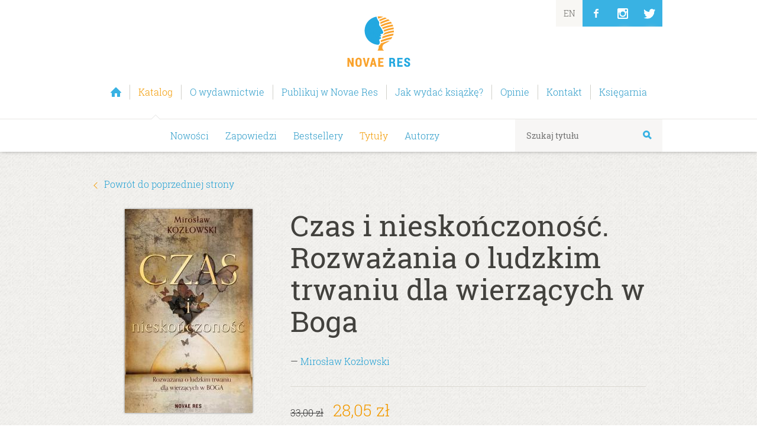

--- FILE ---
content_type: text/html
request_url: https://novaeres.pl/katalog/tytuly/czas_i_nieskonczonosc_rozwazania_o_ludzkim,druk
body_size: 5554
content:
<!DOCTYPE html>
<!--[if lt IE 9 ]><html class="ie" lang="pl"> <![endif]-->
<!--[if IE 9 ]><html class="ie9" lang="pl"> <![endif]-->
<!--[if (gt IE 9)|!(IE)]><!--><html lang=pl> <!--<![endif]-->
<head>
	<meta charset=utf-8>
	<title>Czas i nieskończoność. Rozważania o ludzkim trwaniu dla wierzących w Boga – Mirosław Kozłowski | Novae Res</title>
	<link rel=preload href="/templates/fonts/roboto-slab-v6-latin_latin-ext-regular.woff" as=font>
	<link rel=preload href="/templates/fonts/roboto-slab-v6-latin_latin-ext-300.woff" as=font>

	<link rel=apple-touch-icon sizes=180x180 href=/apple-touch-icon.png>
	<link rel=icon type=image/png sizes=32x32 href=/favicon-32x32.png>
	<link rel=icon type=image/png sizes=16x16 href=/favicon-16x16.png>
	<link rel=manifest href=/site.webmanifest>

	<meta name=description content="Zapoznaj się z książką „Czas i nieskończoność. Rozważania o ludzkim trwaniu dla wierzących w Boga”: CZY KOT MOŻE BYĆ JEDNOCZEŚNIE ŻYWY I MARTWY? JAK TO MOŻLIWE, ŻE BLIŹNIĘTA DZIELI KILKULETNIA RÓŻNICA WIEKU? KTO TWIERDZI, ŻE CZAS NIE ISTNIEJE? CZY TEORIA WZGLĘDNOŚCI ALBERTA EINSTEINA TO PLAGIAT? Na te i na wiele innych pytań odpowiada w swej książce Mirosław Kozłowski, profesor fizyki Uniwersytetu Warszawskiego, Uniwersytetu w Zurychu i w Bazylei, a także jeden ze współpracowników CERN-u, projektant detektora dla projektu ALICE. Myliłby się jednak ten, kto w niniejszej książce szukałby wyłącznie anegdot i zabawnych skądinąd dykteryjek, bowiem autor z pasją doświadczonego naukowca pochyla się nad czasem i nieskończonością, nad pojęciem Kosmosu, Wszechświata i rządzących nimi odwiecznych praw fizyki. Problemy te ukazuje z metafizycznej perspektywy Bytu, Absolutu i Stwórcy, nie stroniąc od odwołań do największych systemów filozoficznych, począwszy od Platona i Arystotelesa, poprzez Kanta i Schopenhauera oraz filozofie Wschodu, a skończywszy na współczesnym ruchu kulturowym New Age. Do tego przez cały czas nie traci z oczu własnej, chrześcijańskiej tożsamości i związanych z nią światopoglądowych implikacji. Refleksjom towarzyszy stała świadomość nikłej, a jednocześnie na swój sposób wielkiej, ludzkiej kondycji wobec nieskończoności czasu i przestrzeni wszechświata. KRÓTKI DOWÓD ISTNIENIA BOGA Istnieją byty zmienne i ograniczone, Obecne istnienie każdego bytu zmiennego i ograniczonego jest spowodowane przez inny byt, Niemożliwy jest nieskończony łańcuch przyczyn bytu, ponieważ nieskończony łańcuch  bytów skończonych nie spowodowałby  istnienia niczego A zatem istnieje pierwsza przyczyna obecnego istnienia tych bytów, Pierwsza przyczyna musi być nieskończona, konieczna , wieczna i jedna, Pierwsza i bezwarunkowa przyczyna jest tożsama z Bogiem uznawanym w tradycji chrześcijańskiej Terry Mieth, Oxford Study Center Mirosław Kozłowski jest emerytowanym profesorem Uniwersytetu Warszawskiego, fizykiem specjalizującym się w badaniach materii w ekstremalnych warunkach. Autor ponad 300 publikacji z zakresu fizyki wysokich energii i kosmologii oraz pięciu monografii wydanych w USA.">
	<meta property=og:title content="Wydawnictwo Novae Res">
	<meta property=og:image content="https://novaeres.pl/templates/images/wydawnictwo_novae_res_logo_male2x.png">
	<meta property="og:site_name" content="Wydawnictwo Novae Res">
	<meta property=og:url content=https://novaeres.pl>
	<meta property=og:type content=website>
	
	<meta property=fb:admins content=558881623>
	
	<meta name=viewport content="width=device-width, initial-scale=1, maximum-scale=1">
	<style>/**/
    @font-face{font-display:fallback;font-family:'Merriweather';font-style:normal;font-weight:300;src:local('Merriweather Light Italic'),local('Merriweather-LightItalic'),url(/templates/fonts/merriweather-v13-latin-ext_latin-300italic.woff) format('woff')}
    @font-face{font-display:fallback;font-family:'Roboto Slab';font-style:normal;font-weight:400;src:local('Roboto Slab Regular'),local('RobotoSlab-Regular'),url(/templates/fonts/roboto-slab-v6-latin_latin-ext-regular.woff) format('woff')}
    @font-face{font-display:fallback;font-family:'Roboto Slab';font-style:normal;font-weight:700;src:local('Roboto Slab Bold'),local('RobotoSlab-Bold'),url(/templates/fonts/roboto-slab-v6-latin_latin-ext-700.woff) format('woff')}
    @font-face{font-display:fallback;font-family:'Roboto Slab';font-style:normal;font-weight:300;src:local('Roboto Slab Light'),local('RobotoSlab-Light'),url(/templates/fonts/roboto-slab-v6-latin_latin-ext-300.woff) format('woff')}
    @font-face{font-display:fallback;font-family:'Roboto';font-style:normal;font-weight:300;src:local('Roboto Light'),local('Roboto-Light'),url(/templates/fonts/roboto-v15-latin-ext_latin-300.woff) format('woff')}
    @font-face{font-display:fallback;font-family:'Roboto Slab';font-style:normal;font-weight:500;src:local('Roboto Slab Medium'),local('RobotoSlab-Medium'),url(/templates/fonts/roboto-slab-v6-latin_latin-ext-500.woff) format('woff')}
	/**/</style>

	<link rel=stylesheet href=/templates/css/layout.min.css>
	<link rel=stylesheet href=/templates/css/jak-wydac-ksiazke.min.css>

	

	<!-- Google Tag Manager -->

	<script>

		(function(w,d,s,l,i){w[l]=w[l]||[];w[l].push({'gtm.start':
		new Date().getTime(),event:'gtm.js'});var f=d.getElementsByTagName(s)[0],
		j=d.createElement(s),dl=l!='dataLayer'?'&amp;l='+l:'';j.async=true;j.src=
		'https://www.googletagmanager.com/gtm.js?id='+i+dl;f.parentNode.insertBefore(j,f);
		})(window,document,'script','dataLayer','GTM-PMPGVW2');

	</script>
	<!-- End Google Tag Manager -->

	<!--[if lt IE 9]>
		<script src="https://html5shim.googlecode.com/svn/trunk/html5.js"></script>
	<![endif]-->
	<!--[if IE 9]>
		<script src="/templates/js/ie9_polyfill.js"></script>
	<![endif]-->
	<script>/**/

		if (sessionStorage.fontsLoaded) {
			var html = document.documentElement;
			html.classList.add('fonts-loaded');
		}

		function loadScript(url, callback) {
		    var script = document.createElement('script');
		    if (callback) {
		    	script.onreadystatechange = function () {
		            if (this.readyState == 'complete' || this.readyState == 'loaded') {
		                callback;
		            }
		        }
		    	script.onload = callback;
		    }
		    script.type = 'text/javascript';
		    script.src = url;
		    document.getElementsByTagName('head')[0].appendChild(script);
		    return script; 
		}

		function loadScriptsSequential(scriptsToLoad) {

		    function loadNextScript() {
		        var done = false;

		        script = loadScript(scriptsToLoad.shift(),scriptLoaded);

		        function scriptLoaded() {
		            if (!done) {
		                script.onreadystatechange = script.onload = null;
		                done = true;
		                if (scriptsToLoad.length != 0) {
		                    loadNextScript();
		                }
		            }
		        }
		    }

		    loadNextScript();
		}

		var scripts = [
			"/templates/js/packaged.js",
			"/templates/js/jak-wydac-ksiazke.js"
		];
		loadScriptsSequential(scripts);

	/**/</script>

	<script>/**/
	  !function(f,b,e,v,n,t,s)
	  {if(f.fbq)return;n=f.fbq=function(){n.callMethod?
	  n.callMethod.apply(n,arguments):n.queue.push(arguments)};
	  if(!f._fbq)f._fbq=n;n.push=n;n.loaded=!0;n.version='2.0';
	  n.queue=[];t=b.createElement(e);t.async=!0;
	  t.src=v;s=b.getElementsByTagName(e)[0];
	  s.parentNode.insertBefore(t,s)}(window, document,'script',
	  'https://connect.facebook.net/en_US/fbevents.js');
	  fbq('init', '518459371862005');
	  fbq('track', 'PageView');
	/**/</script>
	<noscript><img height=1 width=1 style=display:none src="https://www.facebook.com/tr?id=518459371862005&amp;ev=PageView&amp;noscript=1"></noscript>
	<!-- End Facebook Pixel Code -->

</head>
<body>
	<!-- Google Tag Manager (noscript) -->
	<noscript><iframe src="https://www.googletagmanager.com/ns.html?id=GTM-PMPGVW2" height=0 width=0 style=display:none;visibility:hidden></iframe></noscript>
	<!-- End Google Tag Manager (noscript) -->

	<header class=boxshadow id=header>
		<div class=container>
			<div id=logobox>
				<a name=gora href="/" title="Wydawnictwo Novae Res" class=ajax>Wydawnictwo Novae Res <span>Wydajemy książki z&nbsp;zakresu współczesnej polskiej beletrystyki i&nbsp;literatury popularnonaukowej. Specjalizujemy się w&nbsp;debiutach.</span></a>
			</div>
			
			<nav id=nav>
				<ul>
					
						<li class=" " id="homepagebutton" title="Strona główna wydawnictwa Novae Res">
							<a class=ajax href="/">
								<span>Strona główna</span>
							</a>
						</li>
					
						
					
						
					
						<li class="selected arrow_top">
							<a class=ajax href="/katalog">
								<span>Katalog</span>
							</a>
						</li>
					
						
					
						<li class=" ">
							<a class=ajax href="/o-wydawnictwie">
								<span>O wydawnictwie</span>
							</a>
						</li>
					
						<li class=" ">
							<a class=ajax href="/publikuj-w-novae-res">
								<span>Publikuj w Novae Res</span>
							</a>
						</li>
					
						<li class=" ">
							<a class=ajax href="/jak-wydac-ksiazke">
								<span>Jak wydać książkę?</span>
							</a>
						</li>
					
						
					
						
					
						
					
						
					
						
					
						
					
						<li class=" ">
							<a class=ajax href="/opinie">
								<span>Opinie</span>
							</a>
						</li>
					
						
					
						<li class=" ">
							<a class=ajax href="/kontakt">
								<span>Kontakt</span>
							</a>
						</li>
					
						<li class=" ">
							<a class=ajax href="http://zaczytani.pl">
								<span>Księgarnia</span>
							</a>
						</li>
					
						
					
				</ul>
			</nav>
			
			<nav id=rightnav><ul class=rightnavlist><li><a href=/english title=English class=ajax><span>EN</span></a></li><li id=facebookbutton class=socialbutton><a href=https://facebook.com/NovaeRes title="Wydawnictwo Novae Res na Facebooku"><span>FB</span></a></li><li id=instabutton class=socialbutton><a href="https://www.instagram.com/wydawnictwo_novaeres/" title="Wydawnictwo Novae Res na Instagramie"><span>In</span></a></li><li id=twitterbutton class=socialbutton><a href=https://twitter.com/novaeres title="Wydawnictwo Novae Res na Twitterze"><span>Tw</span></a></li></ul></nav>
						
		</div>
		
		<nav id=subnav>
			<div class=container>
				<ul>
					
						<li><a class=ajax href="/katalog">Nowości</a></li>
					
						<li><a class=ajax href="/katalog/zapowiedzi">Zapowiedzi</a></li>
					
						<li><a class=ajax href="/katalog/bestsellery">Bestsellery</a></li>
					
						
					
						<li class="selected"><a class=ajax href="/katalog/tytuly">Tytuły</a></li>
					
						<li><a class=ajax href="/katalog/autorzy">Autorzy</a></li>
					
						
					
				</ul>
		
				
	<form id=searchform action=/katalog/tytuly>
		<input id=szukaj name=szukaj type=search placeholder="Szukaj tytułu" value="">
		<button type=submit></button>
	</form>

		
			</div>
		</nav>
	
	</header>
	<main id=content>
		
	
		
	
		<section id=bannerzone class=greytexture>
			<div class="container extra-margin">
				<p class="morelink alignleft"><span class="arrow arrow-left"></span><a href=/katalog onclick=window.history.back() class=ajax>Powrót do poprzedniej strony</a></p>
				<div class=clearfix>
					<figure class="one-third column center cover"><a id=coverlink data-lightbox=cover href="https://zaczytani.pl/okladka/duza/978-83-7942-476-4.jpg"><img src="https://zaczytani.pl/okladka/nr/978-83-7942-476-4.jpg" alt="Czas i nieskończoność. Rozważania o ludzkim trwaniu dla wierzących w Boga"></a></figure>
					<figcaption class="two-thirds column">
						<h1 class=h2>Czas i nieskończoność. Rozważania o ludzkim trwaniu dla wierzących w Boga</h1>
						<p class=centerWithHeading>&#8212; <a class=ajax href="/katalog/autorzy/miroslaw_kozlowski">Mirosław Kozłowski</a></p>
						<hr>
						<p class=centerWithHeading><del>33,00 zł</del>&emsp;<span class=lead>28,05 zł</span></p>
						<p class=centerWithHeading><a class="button inverted" href="https://zaczytani.pl/ksiazka/czas_i_nieskonczonosc_rozwazania_o_ludzkim,druk">Zamów&nbsp;w&nbsp;zaczytani.pl</a> </p>
					</figcaption>
				</div>
			</div>
		</section>
		<section class="basiczone container">
			<ul>
				<li class="one-third column">
					
					<h6>Szczegóły</h6>
					<div class=bookdetails>
						<p>Rodzaj literatury:<br>Literatura popularnonaukowa</p>
						<p>Format:<br>145x205mm, oprawa miękka ze skrzydełkami</p>
						<p>Wydanie:<br>Pierwsze</p>
						<p>Liczba stron:<br>286</p>
						<p>ISBN:<br>978-83-7942-476-4</p>
						<p>Rok wydania:<br>2015</p>
					</div>
				</li>
				<li class="two-thirds column">
					<h6>Opis</h6>
					<p>CZY KOT MOŻE BYĆ JEDNOCZEŚNIE ŻYWY I MARTWY? JAK TO MOŻLIWE, ŻE BLIŹNIĘTA DZIELI KILKULETNIA RÓŻNICA WIEKU? KTO TWIERDZI, ŻE CZAS NIE ISTNIEJE? CZY TEORIA WZGLĘDNOŚCI ALBERTA EINSTEINA TO PLAGIAT?<br />
<br />
Na te i na wiele innych pytań odpowiada w swej książce Mirosław Kozłowski, profesor fizyki Uniwersytetu Warszawskiego, Uniwersytetu w Zurychu i w Bazylei, a także jeden ze współpracowników CERN-u, projektant detektora dla projektu ALICE.<br />
<br />
Myliłby się jednak ten, kto w niniejszej książce szukałby wyłącznie anegdot i zabawnych skądinąd dykteryjek, bowiem autor z pasją doświadczonego naukowca pochyla się nad czasem i nieskończonością, nad pojęciem Kosmosu, Wszechświata i rządzących nimi odwiecznych praw fizyki. Problemy te ukazuje z metafizycznej perspektywy Bytu, Absolutu i Stwórcy, nie stroniąc od odwołań do największych systemów filozoficznych, począwszy od Platona i Arystotelesa, poprzez Kanta i Schopenhauera oraz filozofie Wschodu, a skończywszy na współczesnym ruchu kulturowym New Age. Do tego przez cały czas nie traci z oczu własnej, chrześcijańskiej tożsamości i związanych z nią światopoglądowych implikacji.<br />
<br />
Refleksjom towarzyszy stała świadomość nikłej, a jednocześnie na swój sposób wielkiej, ludzkiej kondycji wobec nieskończoności czasu i przestrzeni wszechświata.<br />
<br />
KRÓTKI DOWÓD ISTNIENIA BOGA<br />
Istnieją byty zmienne i ograniczone,<br />
Obecne istnienie każdego bytu zmiennego i ograniczonego jest spowodowane przez inny byt,<br />
Niemożliwy jest nieskończony łańcuch przyczyn bytu, ponieważ nieskończony łańcuch  bytów skończonych nie spowodowałby  istnienia niczego<br />
A zatem istnieje pierwsza przyczyna obecnego istnienia tych bytów,<br />
Pierwsza przyczyna musi być nieskończona, konieczna , wieczna i jedna,<br />
Pierwsza i bezwarunkowa przyczyna jest tożsama z Bogiem uznawanym w tradycji chrześcijańskiej<br />
<br />
Terry Mieth, Oxford Study Center<br />
<br />
Mirosław Kozłowski jest emerytowanym profesorem Uniwersytetu Warszawskiego, fizykiem specjalizującym się w badaniach materii w ekstremalnych warunkach. Autor ponad 300 publikacji z zakresu fizyki wysokich energii i kosmologii oraz pięciu monografii wydanych w USA.<br />
</p>
				</li>
			</ul>
		</section>
		<script src=/templates/js/lightbox.min.js></script>
	
	

	</main>	
	
	<footer>
		<div class=container>
		
			<div id=gototop>
				<a href=#gora title="Powrót na górę strony"><span class="arrow arrow-up">Powrót na górę strony</span></a>
			</div>
			
				<ul> 
					
					<li><a class=ajax href="/">Strona główna</a></li>
				</ul>
			
				
			
				
			
				<ul> 
					
						<li><a class=ajax href="/katalog/">Nowości</a></li>
					
						<li><a class=ajax href="/katalog/zapowiedzi">Zapowiedzi</a></li>
					
						<li><a class=ajax href="/katalog/bestsellery">Bestsellery</a></li>
					
						
					
						<li><a class=ajax href="/katalog/tytuly">Tytuły</a></li>
					
						<li><a class=ajax href="/katalog/autorzy">Autorzy</a></li>
					
						
					
					
				</ul>
			
				
			
				<ul> 
					
						<li><a class=ajax href="/o-wydawnictwie/">O nas</a></li>
					
						<li><a class=ajax href="/o-wydawnictwie/zespol">Nasz zespół</a></li>
					
						<li><a class=ajax href="/o-wydawnictwie/nagrody">Nagrody</a></li>
					
						<li><a class=ajax href="/o-wydawnictwie/media-o-nas">Media o nas</a></li>
					
						<li><a class=ajax href="/o-wydawnictwie/filmy">Nasze filmy</a></li>
					
						<li><a class=ajax href="/o-wydawnictwie/kariera">Kariera</a></li>
					
					
				</ul>
			
				<ul> 
					
					<li><a class=ajax href="/publikuj-w-novae-res">Publikuj w Novae Res</a></li>
				</ul>
			
				<ul> 
					
					<li><a class=ajax href="/jak-wydac-ksiazke">Jak wydać książkę?</a></li>
				</ul>
			
				
			
				
			
				
			
				
			
				
			
				
			
				<ul> 
					
					<li><a class=ajax href="/opinie">Opinie</a></li>
				</ul>
			
				<ul> 
					
						<li><a class=ajax href="/artykuly/ksiazki-ktore-zmienily-swiat">Książki, które zmieniły świat</a></li>
					
						<li><a class=ajax href="/artykuly/wplyw-recenzji-na-sprzedaz-ksiazek">Wpływ recenzji na sprzedaż książek</a></li>
					
					
				</ul>
			
				<ul> 
					
						<li><a class=ajax href="/kontakt/">Dane kontaktowe</a></li>
					
						<li><a class=ajax href="/kontakt/wspolpraca">Współpraca</a></li>
					
						<li><a class=ajax href="/kontakt/do-pobrania">Materiały do pobrania</a></li>
					
					
				</ul>
			
				<ul> 
					
					<li><a class=ajax href="http://zaczytani.pl">Księgarnia</a></li>
				</ul>
			
				
			
			
			
			
		</div>
		<div class=container id=copyright>
			&copy; Grupa Zaczytani spółka z&nbsp;ograniczoną odpowiedzialnością (dawniej: Zaczytani spółka z&nbsp;ograniczoną odpowiedzialnością sp.k.) &#8226; <a href="/informacje_prawne" class=ajax>Zastrzeżenia, polityka korespondencji oraz wykorzystanie cookies</a> &#8226; <a href=https://extranet.novaeres.pl>Extranet</a>
		</div>
	</footer>
	
	<footer id=cookiebar>
		<div class=container>
			Umieściliśmy pliki „cookie” na Twoim urządzeniu, aby nasza strona mogła działać prawidłowo. Możesz zarządzać plikami „cookie” w&nbsp;ustawieniach swojej przeglądarki. 
		</div>
		<a href=# id=closecookiebar class=round-button title="Ukryj ten komunikat">Ukryj ten komunikat</a>
	</footer>

</body>
</html>

--- FILE ---
content_type: application/javascript
request_url: https://novaeres.pl/templates/js/jak-wydac-ksiazke.js
body_size: 947
content:
$(document).ready(function() {
 
    // slider
    $('#opinionsslider').owlCarousel({
        navigation : true,
        dots: true,
        itemsCustom : [[0, 1], [860, 2]],
    });
    // end slider

    //film youtube
    var YTdeferred = false;
    window.runYtPop = function(ytID){
        if(YTdeferred == false){
            YTdeferred = $.Deferred();
            window.onYouTubeIframeAPIReady = function() {
                YTdeferred.resolve(window.YT);
            };
        
            var tag = document.createElement('script');
            tag.src = "https://www.youtube.com/iframe_api";
            var firstScriptTag = document.getElementsByTagName('script')[0];
            firstScriptTag.parentNode.insertBefore(tag, firstScriptTag);
        }
        YTdeferred.done(function(YT) {
            var ytpopvideo = new YT.Player('yt-video', {
                videoId: ytID,
                width: 640,              
                height: 410,             
                playerVars: {   
                    controls: 1,        
                    showinfo: 0,       
                    modestbranding: 1,  
                    loop: 0,            
                    fs: 1,              
                    cc_load_policy: 0, 
                    iv_load_policy: 3, 
                    autohide: 0,  
                },
                events: {
                    onReady: function(e) {
                        setTimeout(function(){
                            e.target.playVideo();
                        }, 100)
                    },
                    onStateChange: function(e) {
                    }
                }
            });
        });
        $(document).find('.n-video-pop').addClass('show');
    }
    
    $(document).on('click', '.n-video-pop-close', function(e){
        $(document).find('.n-video-pop').removeClass('show'); 
        $(document).find('.n-video-pop iframe').remove();
        $(document).find('.n-video-pop').append('<div id="yt-video" class="iframe"></div>');
    })

    $('a').click(function(e) {
        if($(this).attr('href').indexOf('youtu.be') > -1) {
            e.preventDefault();
            if(!$(document).find('.n-video-pop').length){
                $('body').append('<div class="n-video-pop"><div class="n-video-pop-content"><div id="yt-video" class="iframe"></div></div><div class="n-video-pop-close"></div></div> ');
            }
            var ytID = $(this).attr('href').replace('https://youtu.be/', '');
            runYtPop(ytID);
        }
    });
    // end film youtube

    // input file
    $(document).on('change', '#sample', function() {
        if($('#sample')[0].files.length){
            var file = $('#sample')[0].files[0].name;
            $(this).closest('label').find('.file-name').text(file);
        }
        else{
            $(this).closest('label').find('.file-name').text('nie wybrano pliku');
        }
    });
    // end input file

});